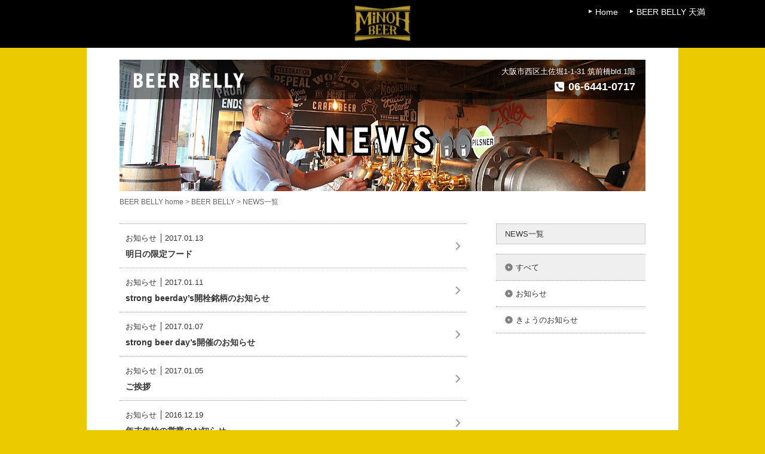

--- FILE ---
content_type: text/html; charset=UTF-8
request_url: https://beerbelly.jp/tosabori/news/page/2/
body_size: 17438
content:
<!DOCTYPE html>
<html lang="ja">
<head>
<meta charset="UTF-8">
<meta name="viewport" content="width=device-width">
<meta name="keywords" content="BEER BELLY,ビアベリー,ビアベリー土佐堀,ビアベリー天満,箕面ビール直営店,箕面ビール">
<meta name="description" content="箕面ビール直営店で出来たて新鮮なビールをお楽しみください。">
<link rel="profile" href="http://gmpg.org/xfn/11">
<title>NEWS | BEER BELLY 土佐堀</title>
<link rel="stylesheet" href="/css/reset.css" media="screen">
<link rel="stylesheet" href="/css/style.css" media="screen">
<link rel="stylesheet" href="/css/pc.css" type="text/css" media="screen and (min-width: 600px)">
<!--[if lt IE 9]>
<script src="/js/IE9.js"></script>
<script src="/js/html5shiv.min.js"></script>
<script src="/js/respond.min.js"></script>
<![endif]-->
<script src="/js/jquery.min.js"></script>
<script src="/js/jquery.easing.js"></script>
<script src="/js/nav.js"></script>
<script src="/js/footerFixed.js"></script>
<link rel="shortcut icon" type="image/x-icon" href="https://beerbelly.jp/favicon.ico">
<meta name='robots' content='max-image-preview:large' />
<link rel="alternate" type="application/rss+xml" title="beerbelly &raquo; NEWS フィード" href="https://beerbelly.jp/tosabori/news/feed/" />
<link rel='stylesheet' id='wp-block-library-css' href='https://beerbelly.jp/wp-includes/css/dist/block-library/style.min.css?ver=6.5.7' type='text/css' media='all' />
<style id='classic-theme-styles-inline-css' type='text/css'>
/*! This file is auto-generated */
.wp-block-button__link{color:#fff;background-color:#32373c;border-radius:9999px;box-shadow:none;text-decoration:none;padding:calc(.667em + 2px) calc(1.333em + 2px);font-size:1.125em}.wp-block-file__button{background:#32373c;color:#fff;text-decoration:none}
</style>
<style id='global-styles-inline-css' type='text/css'>
body{--wp--preset--color--black: #000000;--wp--preset--color--cyan-bluish-gray: #abb8c3;--wp--preset--color--white: #ffffff;--wp--preset--color--pale-pink: #f78da7;--wp--preset--color--vivid-red: #cf2e2e;--wp--preset--color--luminous-vivid-orange: #ff6900;--wp--preset--color--luminous-vivid-amber: #fcb900;--wp--preset--color--light-green-cyan: #7bdcb5;--wp--preset--color--vivid-green-cyan: #00d084;--wp--preset--color--pale-cyan-blue: #8ed1fc;--wp--preset--color--vivid-cyan-blue: #0693e3;--wp--preset--color--vivid-purple: #9b51e0;--wp--preset--gradient--vivid-cyan-blue-to-vivid-purple: linear-gradient(135deg,rgba(6,147,227,1) 0%,rgb(155,81,224) 100%);--wp--preset--gradient--light-green-cyan-to-vivid-green-cyan: linear-gradient(135deg,rgb(122,220,180) 0%,rgb(0,208,130) 100%);--wp--preset--gradient--luminous-vivid-amber-to-luminous-vivid-orange: linear-gradient(135deg,rgba(252,185,0,1) 0%,rgba(255,105,0,1) 100%);--wp--preset--gradient--luminous-vivid-orange-to-vivid-red: linear-gradient(135deg,rgba(255,105,0,1) 0%,rgb(207,46,46) 100%);--wp--preset--gradient--very-light-gray-to-cyan-bluish-gray: linear-gradient(135deg,rgb(238,238,238) 0%,rgb(169,184,195) 100%);--wp--preset--gradient--cool-to-warm-spectrum: linear-gradient(135deg,rgb(74,234,220) 0%,rgb(151,120,209) 20%,rgb(207,42,186) 40%,rgb(238,44,130) 60%,rgb(251,105,98) 80%,rgb(254,248,76) 100%);--wp--preset--gradient--blush-light-purple: linear-gradient(135deg,rgb(255,206,236) 0%,rgb(152,150,240) 100%);--wp--preset--gradient--blush-bordeaux: linear-gradient(135deg,rgb(254,205,165) 0%,rgb(254,45,45) 50%,rgb(107,0,62) 100%);--wp--preset--gradient--luminous-dusk: linear-gradient(135deg,rgb(255,203,112) 0%,rgb(199,81,192) 50%,rgb(65,88,208) 100%);--wp--preset--gradient--pale-ocean: linear-gradient(135deg,rgb(255,245,203) 0%,rgb(182,227,212) 50%,rgb(51,167,181) 100%);--wp--preset--gradient--electric-grass: linear-gradient(135deg,rgb(202,248,128) 0%,rgb(113,206,126) 100%);--wp--preset--gradient--midnight: linear-gradient(135deg,rgb(2,3,129) 0%,rgb(40,116,252) 100%);--wp--preset--font-size--small: 13px;--wp--preset--font-size--medium: 20px;--wp--preset--font-size--large: 36px;--wp--preset--font-size--x-large: 42px;--wp--preset--spacing--20: 0.44rem;--wp--preset--spacing--30: 0.67rem;--wp--preset--spacing--40: 1rem;--wp--preset--spacing--50: 1.5rem;--wp--preset--spacing--60: 2.25rem;--wp--preset--spacing--70: 3.38rem;--wp--preset--spacing--80: 5.06rem;--wp--preset--shadow--natural: 6px 6px 9px rgba(0, 0, 0, 0.2);--wp--preset--shadow--deep: 12px 12px 50px rgba(0, 0, 0, 0.4);--wp--preset--shadow--sharp: 6px 6px 0px rgba(0, 0, 0, 0.2);--wp--preset--shadow--outlined: 6px 6px 0px -3px rgba(255, 255, 255, 1), 6px 6px rgba(0, 0, 0, 1);--wp--preset--shadow--crisp: 6px 6px 0px rgba(0, 0, 0, 1);}:where(.is-layout-flex){gap: 0.5em;}:where(.is-layout-grid){gap: 0.5em;}body .is-layout-flex{display: flex;}body .is-layout-flex{flex-wrap: wrap;align-items: center;}body .is-layout-flex > *{margin: 0;}body .is-layout-grid{display: grid;}body .is-layout-grid > *{margin: 0;}:where(.wp-block-columns.is-layout-flex){gap: 2em;}:where(.wp-block-columns.is-layout-grid){gap: 2em;}:where(.wp-block-post-template.is-layout-flex){gap: 1.25em;}:where(.wp-block-post-template.is-layout-grid){gap: 1.25em;}.has-black-color{color: var(--wp--preset--color--black) !important;}.has-cyan-bluish-gray-color{color: var(--wp--preset--color--cyan-bluish-gray) !important;}.has-white-color{color: var(--wp--preset--color--white) !important;}.has-pale-pink-color{color: var(--wp--preset--color--pale-pink) !important;}.has-vivid-red-color{color: var(--wp--preset--color--vivid-red) !important;}.has-luminous-vivid-orange-color{color: var(--wp--preset--color--luminous-vivid-orange) !important;}.has-luminous-vivid-amber-color{color: var(--wp--preset--color--luminous-vivid-amber) !important;}.has-light-green-cyan-color{color: var(--wp--preset--color--light-green-cyan) !important;}.has-vivid-green-cyan-color{color: var(--wp--preset--color--vivid-green-cyan) !important;}.has-pale-cyan-blue-color{color: var(--wp--preset--color--pale-cyan-blue) !important;}.has-vivid-cyan-blue-color{color: var(--wp--preset--color--vivid-cyan-blue) !important;}.has-vivid-purple-color{color: var(--wp--preset--color--vivid-purple) !important;}.has-black-background-color{background-color: var(--wp--preset--color--black) !important;}.has-cyan-bluish-gray-background-color{background-color: var(--wp--preset--color--cyan-bluish-gray) !important;}.has-white-background-color{background-color: var(--wp--preset--color--white) !important;}.has-pale-pink-background-color{background-color: var(--wp--preset--color--pale-pink) !important;}.has-vivid-red-background-color{background-color: var(--wp--preset--color--vivid-red) !important;}.has-luminous-vivid-orange-background-color{background-color: var(--wp--preset--color--luminous-vivid-orange) !important;}.has-luminous-vivid-amber-background-color{background-color: var(--wp--preset--color--luminous-vivid-amber) !important;}.has-light-green-cyan-background-color{background-color: var(--wp--preset--color--light-green-cyan) !important;}.has-vivid-green-cyan-background-color{background-color: var(--wp--preset--color--vivid-green-cyan) !important;}.has-pale-cyan-blue-background-color{background-color: var(--wp--preset--color--pale-cyan-blue) !important;}.has-vivid-cyan-blue-background-color{background-color: var(--wp--preset--color--vivid-cyan-blue) !important;}.has-vivid-purple-background-color{background-color: var(--wp--preset--color--vivid-purple) !important;}.has-black-border-color{border-color: var(--wp--preset--color--black) !important;}.has-cyan-bluish-gray-border-color{border-color: var(--wp--preset--color--cyan-bluish-gray) !important;}.has-white-border-color{border-color: var(--wp--preset--color--white) !important;}.has-pale-pink-border-color{border-color: var(--wp--preset--color--pale-pink) !important;}.has-vivid-red-border-color{border-color: var(--wp--preset--color--vivid-red) !important;}.has-luminous-vivid-orange-border-color{border-color: var(--wp--preset--color--luminous-vivid-orange) !important;}.has-luminous-vivid-amber-border-color{border-color: var(--wp--preset--color--luminous-vivid-amber) !important;}.has-light-green-cyan-border-color{border-color: var(--wp--preset--color--light-green-cyan) !important;}.has-vivid-green-cyan-border-color{border-color: var(--wp--preset--color--vivid-green-cyan) !important;}.has-pale-cyan-blue-border-color{border-color: var(--wp--preset--color--pale-cyan-blue) !important;}.has-vivid-cyan-blue-border-color{border-color: var(--wp--preset--color--vivid-cyan-blue) !important;}.has-vivid-purple-border-color{border-color: var(--wp--preset--color--vivid-purple) !important;}.has-vivid-cyan-blue-to-vivid-purple-gradient-background{background: var(--wp--preset--gradient--vivid-cyan-blue-to-vivid-purple) !important;}.has-light-green-cyan-to-vivid-green-cyan-gradient-background{background: var(--wp--preset--gradient--light-green-cyan-to-vivid-green-cyan) !important;}.has-luminous-vivid-amber-to-luminous-vivid-orange-gradient-background{background: var(--wp--preset--gradient--luminous-vivid-amber-to-luminous-vivid-orange) !important;}.has-luminous-vivid-orange-to-vivid-red-gradient-background{background: var(--wp--preset--gradient--luminous-vivid-orange-to-vivid-red) !important;}.has-very-light-gray-to-cyan-bluish-gray-gradient-background{background: var(--wp--preset--gradient--very-light-gray-to-cyan-bluish-gray) !important;}.has-cool-to-warm-spectrum-gradient-background{background: var(--wp--preset--gradient--cool-to-warm-spectrum) !important;}.has-blush-light-purple-gradient-background{background: var(--wp--preset--gradient--blush-light-purple) !important;}.has-blush-bordeaux-gradient-background{background: var(--wp--preset--gradient--blush-bordeaux) !important;}.has-luminous-dusk-gradient-background{background: var(--wp--preset--gradient--luminous-dusk) !important;}.has-pale-ocean-gradient-background{background: var(--wp--preset--gradient--pale-ocean) !important;}.has-electric-grass-gradient-background{background: var(--wp--preset--gradient--electric-grass) !important;}.has-midnight-gradient-background{background: var(--wp--preset--gradient--midnight) !important;}.has-small-font-size{font-size: var(--wp--preset--font-size--small) !important;}.has-medium-font-size{font-size: var(--wp--preset--font-size--medium) !important;}.has-large-font-size{font-size: var(--wp--preset--font-size--large) !important;}.has-x-large-font-size{font-size: var(--wp--preset--font-size--x-large) !important;}
.wp-block-navigation a:where(:not(.wp-element-button)){color: inherit;}
:where(.wp-block-post-template.is-layout-flex){gap: 1.25em;}:where(.wp-block-post-template.is-layout-grid){gap: 1.25em;}
:where(.wp-block-columns.is-layout-flex){gap: 2em;}:where(.wp-block-columns.is-layout-grid){gap: 2em;}
.wp-block-pullquote{font-size: 1.5em;line-height: 1.6;}
</style>
<link rel="https://api.w.org/" href="https://beerbelly.jp/wp-json/" /></head>

<body id="top">
<header id="header">
	<h1><a href="/">MINOH BEER - 箕面ビール</a></h1>
	<div id="panel-btn"><span id="panel-btn-icon"></span></div>
	<nav>
		<ul id="mainnav">
			<li class="navtop" id="navhome"><a href="/"><span class="nopc-i">BEER BELLY </span>Home</a></li>
			<li class="navtop"><a href="/tenma/">BEER BELLY 天満<span class="nopc-i"> Top</span></a></li>
			<li class="nopc-b"><a href="/tenma/news/">BEER BELLY 天満 NEWS</a></li>
			<li class="nopc-b"><a href="/tenma/#menu">BEER BELLY 天満 MENU</a></li>
			<li class="nopc-b"><a href="/tenma/#info">BEER BELLY 天満 Shop information</a></li>
		</ul>
	</nav>
</header>

<article class="shopcontents2" id="bottompaint">
	<div id="maintitle-frame">
		<h1 id="maintitle"><img src="/img/tosabori/title_news.jpg" width="880" height="220" alt="BEER BELLY NEWS" /></h1>
		<p class="nosp">大阪市西区土佐堀1-1-31 筑前橋bld.1階<br /><span>06-6441-0717</span></p>
	</div>
	<div id="bread" class="nosp"><a href="/">BEER BELLY home</a> &gt; <a href="/tosabori/">BEER BELLY</a> &gt; NEWS一覧</div>

<section class="newssection">
<div class="news-frame">
	<div class="news-left">
		<ul class="newslist-ul">
<li>
<a href="https://beerbelly.jp/tosabori/news/%e6%98%8e%e6%97%a5%e3%81%ae%e9%99%90%e5%ae%9a%e3%83%95%e3%83%bc%e3%83%89/">
	<div class="newslist-tax">お知らせ</div>
	<div class="newslist-date">2017.01.13</div>
	<div class="newslist-title">明日の限定フード</div>
</a>
</li>
<li>
<a href="https://beerbelly.jp/tosabori/news/strong-beerdays%e9%96%8b%e6%a0%93%e9%8a%98%e6%9f%84%e3%81%ae%e3%81%8a%e7%9f%a5%e3%82%89%e3%81%9b/">
	<div class="newslist-tax">お知らせ</div>
	<div class="newslist-date">2017.01.11</div>
	<div class="newslist-title">strong beerday’s開栓銘柄のお知らせ</div>
</a>
</li>
<li>
<a href="https://beerbelly.jp/tosabori/news/strong-beer-days%e9%96%8b%e5%82%ac%e3%81%ae%e3%81%8a%e7%9f%a5%e3%82%89%e3%81%9b/">
	<div class="newslist-tax">お知らせ</div>
	<div class="newslist-date">2017.01.07</div>
	<div class="newslist-title">strong beer day&#8217;s開催のお知らせ</div>
</a>
</li>
<li>
<a href="https://beerbelly.jp/tosabori/news/%e3%81%94%e6%8c%a8%e6%8b%b6/">
	<div class="newslist-tax">お知らせ</div>
	<div class="newslist-date">2017.01.05</div>
	<div class="newslist-title">ご挨拶</div>
</a>
</li>
<li>
<a href="https://beerbelly.jp/tosabori/news/%e5%b9%b4%e6%9c%ab%e5%b9%b4%e5%a7%8b%e3%81%ae%e5%96%b6%e6%a5%ad%e3%81%ae%e3%81%8a%e7%9f%a5%e3%82%89%e3%81%9b/">
	<div class="newslist-tax">お知らせ</div>
	<div class="newslist-date">2016.12.19</div>
	<div class="newslist-title">年末年始の営業のお知らせ</div>
</a>
</li>
<li>
<a href="https://beerbelly.jp/tosabori/news/masaji-beer%e4%b8%80%e6%96%89%e9%96%8b%e6%a0%93%e3%81%ae%e3%81%8a%e7%9f%a5%e3%82%89%e3%81%9b/">
	<div class="newslist-tax">お知らせ</div>
	<div class="newslist-date">2016.12.13</div>
	<div class="newslist-title">masaji beer一斉開栓のお知らせ</div>
</a>
</li>
<li>
<a href="https://beerbelly.jp/tosabori/news/%e5%91%a8%e5%b9%b4%e9%99%90%e5%ae%9a%e3%80%81%e5%b0%91%e3%81%97%e3%81%a0%e3%81%91%e6%ae%8b%e3%81%a3%e3%81%a6%e3%81%be%e3%81%99%e2%80%bc%ef%b8%8e/">
	<div class="newslist-tax">お知らせ</div>
	<div class="newslist-date">2016.11.08</div>
	<div class="newslist-title">周年限定、少しだけ残ってます‼︎</div>
</a>
</li>
<li>
<a href="https://beerbelly.jp/tosabori/news/%e3%81%84%e3%82%88%e3%81%84%e3%82%88%e6%98%8e%e6%97%a5%e3%81%af12%e5%91%a8%e5%b9%b4%e7%a5%ad%e2%80%bc%ef%b8%8e/">
	<div class="newslist-tax">お知らせ</div>
	<div class="newslist-date">2016.11.05</div>
	<div class="newslist-title">いよいよ明日は12周年祭‼︎</div>
</a>
</li>
<li>
<a href="https://beerbelly.jp/tosabori/news/beerbelly12%e5%91%a8%e5%b9%b4%e7%a5%ad%e9%96%8b%e5%82%ac%e3%81%ae%e3%81%8a%e7%9f%a5%e3%82%89%e3%81%9b%e2%80%bc%ef%b8%8e/">
	<div class="newslist-tax">お知らせ</div>
	<div class="newslist-date">2016.10.21</div>
	<div class="newslist-title">BEERBELLY12周年祭開催のお知らせ‼︎</div>
</a>
</li>
<li>
<a href="https://beerbelly.jp/tosabori/news/%e5%a4%a7%e5%b1%b1%e7%a5%ad%e3%82%8a%e9%96%8b%e5%82%ac%e2%80%bc%ef%b8%8e/">
	<div class="newslist-tax">お知らせ</div>
	<div class="newslist-date">2016.09.22</div>
	<div class="newslist-title">大山祭り開催‼︎</div>
</a>
</li>
		</ul>
<div class='wp-pagenavi' role='navigation'>
<a class="previouspostslink" rel="prev" aria-label="前のページ" href="https://beerbelly.jp/tosabori/news/"><</a><a class="page smaller" title="ページ 1" href="https://beerbelly.jp/tosabori/news/">1</a><span aria-current='page' class='current'>2</span><a class="page larger" title="ページ 3" href="https://beerbelly.jp/tosabori/news/page/3/">3</a><a class="page larger" title="ページ 4" href="https://beerbelly.jp/tosabori/news/page/4/">4</a><a class="nextpostslink" rel="next" aria-label="次のページ" href="https://beerbelly.jp/tosabori/news/page/3/">></a>
</div>	</div>
	<div class="news-right">
		<div class="newslist-link">NEWS一覧</div>
		<ul class="termlist">
			<li class="current-cat"><a href="/tosabori/news/">すべて</a></li>
	<li class="cat-item cat-item-7"><a href="https://beerbelly.jp/tosabori/newscat/information/">お知らせ</a>
</li>
	<li class="cat-item cat-item-14"><a href="https://beerbelly.jp/tosabori/newscat/today/">きょうのお知らせ</a>
</li>
		</ul>
	</div>
</div>

<div class="totop totop83">
	<a href="/tosabori/">BEER BELLY Top</a>
</div>

</section>

<ul class="top-sns sns-nob" id="top-tosabori-sns">
	<li><a href="https://www.facebook.com/pages/BEER-BELLY/143151749060162?fref=ts" target="_blank"><img src="/img/btn_fb_tosabori.png" class="opa" /></a></li>
</ul>

</article>

<footer id="footer">
	<div id="footer-btn">
		<ul>
			<li><a id="banner-camp" href="https://beerbellycamp.com" target="_blank" class="opa"><img src="/img/banner_camp.png" alt="BEER BELLY CAMP" /></a></li>
			<li><a id="banner-tenma" href="/tenma/" class="opa"><img src="/img/banner_tenma.png" alt="BEER BELLY 天満" /></a></li>
			<li><a id="banner-beer" href="http://www.minoh-beer.jp/" class="opa" target="_blank"><img src="/img/banner_beer.png" alt="箕面ビール" /></a></li>
		</ul>
		<a href="#top" id="pagetop" class="opa"></a>
	</div>
	<span class="copyright">Copyright&copy; <span>BEER BELLY All Rights Reserved.</span></span>
</footer>

</body>
</html>


--- FILE ---
content_type: text/css
request_url: https://beerbelly.jp/css/style.css
body_size: 35285
content:
html {
	font-size: 62.5%;
}

body {
	font-size: 10px;
	font-size: 1.0rem;
}

body {
	font-family: Quicksand, ���S�V�b�N��, 'Yu Gothic', YuGothic, '�q���M�m�p�S�V�b�N Pro', 'Hiragino Kaku Gothic Pro', ���C���I, Meiryo, Osaka, '�l�r �o�S�V�b�N', 'MS PGothic', sans-serif;
	background: #ebca00;
	color: #333;
}

header {
	background: #000;
	width: 100%;
	height: 71px;
	padding-top: 9px;
	position: relative;
}

header h1 a {
	display: block;
	width: 94px;
	height: 60px;
	background: url(/img/logo.gif) 0 0 no-repeat;
	text-indent: 100%;
	white-space: nowrap;
	overflow: hidden;
	margin: 0 auto;
	background-size: 94px 60px;
}

#mainnav a {
	font-size: 1.4rem;
}

#mainnav a::before {
	display: inline-block;
	content: "";
	width: 0;
	height: 0;
	border-bottom: 6px solid #fff;
	border-right: 3px solid transparent;
	border-top: 6px solid transparent;
	border-left: 3px solid transparent;
	-webkit-transform: rotate(90deg);
      	  transform: rotate(90deg);
	margin-left: 20px;
	margin-right: 2px;
}


#mainimage {
	width: 1080px;
	height: 620px;
	background: url(/img/main.jpg) center 0 no-repeat;
	text-indent: 100%;
	white-space: nowrap;
	overflow: hidden;
	margin: 0 auto;
}
.top-bunner {
	margin: 30px auto;
}
.top-bunner a img {
	width: 100%;
}
.top-shop {
	width: 496px;
	display: inline-block;
	overflow: hidden;
	vertical-align: top;
}

.top-shop h1 {
	background: #fff;
}

.top-shop h1 img {
	vertical-align: top;
	width: 100%;
}

.top-important {
	position: relative;
	background-color: #000;
	padding: 6px 23px 12px;
	font-size: 1.4rem;
	margin-bottom: 24px;
}

.top-important li {
	overflow: hidden;
	border-bottom: dotted 1px #fff;
	padding: 8px 0 6px;
	width: 100%;
	white-space: nowrap;
	text-overflow: ellipsis;
	-webkit-text-overflow: ellipsis; /* Safari */
	-o-text-overflow: ellipsis; /* Opera */
	color: #fff;
}

.top-important li a {
	color: #fff;
	text-decoration: none;
}

.top-important a::before {
	display: inline-block;
	content: "";
	width: 0;
	height: 0;
	border-bottom: 6px solid #fff;
	border-right: 3px solid transparent;
	border-top: 6px solid transparent;
	border-left: 3px solid transparent;
	-webkit-transform: rotate(90deg);
      	  transform: rotate(90deg);
	margin-left: 6px;
	margin-right: 2px;
}

#diary-btn {
	width: 496px;
	background: #fff;
	border-radius: 8px;
	margin-bottom: 20px;
}

#diary-btn img {
	width: 100%;
	vertical-align: top;
}

.map-btn {
	margin-top: 4px;
}

.map-btn img {
	vertical-align: top;
	width: 64px;
	height: 16px;
}


.top-news {
	margin-bottom: 30px;
}

.top-news h1 {
	font-size: 1.3rem;
	border-bottom: dotted 1px #333;
	padding-bottom: 6px;
	vertical-align: middle;
}

.top-news h1 span {
	font-size: 1.3rem;
	display: inline-block;
	border-left: solid 1px #333;
	font-weight: normal;
	padding-left: 0.5em;
	margin-left: 0.5em;
}

.top-news h2 {
	margin: 16px 5px 10px 14px;
}

.top-news h2 a {
	font-size: 1.8rem;
	color: #333;
	text-decoration: none;
	line-height: 1.3;
}

.top-news h2 a:hover {
	text-decoration: underline;
	color: #666;
}

.top-news h2 a::before {
	display: inline-block;
	content: "";
	width: 0;
	height: 0;
	border-color: transparent transparent transparent #333;
	border-style: solid;
	border-width: 3px 0 3px 6px;
	vertical-align: middle;
	margin-left: -10px;
	padding-right: 4px;
}

.top-news p {
	font-size: 1.4rem;
	line-height: 1.6;
	margin: 0 5px;
	text-align: justify;
}

.top-news p a {
	color: #333;
	text-decoration: none;
	font-size: 1.3rem;
}

.top-news p a:hover {
	text-decoration: underline;
	color: #666;
}

.top-newslist {
	margin-top: 56px;
}

.top-newslist h1 {
	font-size: 1.5rem;
	border-bottom: dotted 1px #333;
	padding-bottom: 6px;
	vertical-align: middle;
	overflow: hidden;
}

.top-newslist h1 span {
	font-size: 1.3rem;
	display: inline-block;
	font-weight: normal;
	padding-left: 0.5em;
	margin-left: 0.5em;
	float: right;
}

.top-newslist h1 span a {
	color: #333;
	text-decoration: none;
}

.top-newslist h1 span a:hover {
	color: #666;
	text-decoration: underline;
}

.top-newslist h1 span a::before {
	display: inline-block;
	content: "";
	width: 0;
	height: 0;
	border-color: transparent transparent transparent #333;
	border-style: solid;
	border-width: 3px 0 3px 6px;
	margin-left: -10px;
	padding-right: 4px;
}


.top-beer {
	margin-top: 34px;
}

.top-beer h1 {
	font-size: 1.5rem;
	border-bottom: dotted 1px #333;
	padding-bottom: 6px;
	vertical-align: middle;
	font-weight: bold;
}

.top-beer h1 span {
	font-size: 1.3rem;
	display: inline-block;
	border-left: solid 1px #333;
	font-weight: normal;
	padding-left: 0.5em;
	margin-left: 0.5em;
}

.beer-tr-sp {
	display: inline;
}

.beer-tr-pc {
	overflow: hidden;
	padding-top: 15px;
}

.beer-top-cell {
	width: 214px;
	float: left;
	font-size: 1.3rem;
	line-height: 1.4;
	padding-left: 8px;
	font-weight: bold;
}

.beer-row1 > .beer-top-cell:first-child {
	padding-left: 0px;
}


.beer-top-cell img {
	width: 100%;
}

.beer-top-cell a {
	color: #333;
	text-decoration: none;
}

.beer-top-cell a:hover {
	color: #666;
	text-decoration: underline;
}

.beer-top-cell div {
	margin-left: 14px;
}

.beer-top-cell div a {
	display: inline-block;
}

.beer-top-cell div a::before {
	display: inline-block;
	content: "";
	width: 0;
	height: 0;
	border-color: transparent transparent transparent #333;
	border-style: solid;
	border-width: 3px 0 3px 6px;
	margin-left: -10px;
	padding-right: 4px;
}

.holiday-frame {
	border: solid 1px #ff0000;
	text-align: center;
	color: #ff0000;
	padding: 1.5em 0;
	margin-bottom: 34px;
	font-size: 1.5rem;
}


.top-intro {
	font-size: 1.4rem;
	line-height: 1.6;
	padding: 0 6px 15px;
}

.top-shopdata {
	padding: 15px 6px 0;
	border-top: solid 1px #333;
}

.top-shopdata p {
	font-size: 1.4rem;
	line-height: 1.6;
	margin-top: 10px;
}

.top-shopdata b {
	font-size: 1.8rem;
}

.top-reserve {
	border-top: dotted 1px #333;
	border-bottom: dotted 1px #333;
	padding: 10px 0 8px;
	margin-top: 8px;
	font-size: 1.4rem;
}

.top-reserve span.toptel {
	display: inline-block;
	background: url(/img/tel.png) no-repeat 0 center;
	background-size: 18px 18px;
	font-size: 2.3rem;
	padding-left: 23px;
	line-height: 2.3rem;
	margin-top: 6px;
	padding-top: 2px;
}

.top-reserve span.toptel a {
	color: #000;
	text-decoration: none;
}

.top-map {
	margin-top: 20px;
}

.top-sns {
	overflow: hidden;
	border-top: solid 1px #333;
	margin-top: 40px;
	padding-top: 40px;
}

.top-sns li {
	float: left;
}

.top-sns img {
	vertical-align: top;
	width: auto;
	height: 56px;
}


footer {
	text-align: center;
	background: #f0eeeb;
}

#footer-btn li a img {
	vertical-align: top;
}


.copyright {
	display: block;
	font-size: 1.2rem;
	padding: 30px 0 35px;
	font-family: Arial;
}



/* �R���e���c */

#shopheader {
	width: 100%;
	min-width: 1080px;
	margin: 0 auto;
	height: 50% !important;
	position: relative;
}

#shopimage {
	background: #fff;
}

#shopimage > div {
	width: 100%;
	height: auto;
	margin: 0;
	padding: 0;
	padding-top: 50%;
	background-size: 100% 100%;
	margin-top: -50%;
	visibility: hidden;
}

#shopimage > div:first-child {
	margin-top: 0;
	visibility: visible;
}

#tos1 {
	background: url(/img/tosabori/tosabori_img_pc-1.jpg) no-repeat;
}
#tos2 {
	background: url(/img/tosabori/tosabori_img_pc-2.jpg) no-repeat;
}
#tos3 {
	background: url(/img/tosabori/tosabori_img_pc-3.jpg) no-repeat;
}
#tos4 {
	background: url(/img/tosabori/tosabori_img_pc-4.jpg) no-repeat;
}
#tos5 {
	background: url(/img/tosabori/tosabori_img_pc-5.jpg) no-repeat;
}

#ten1 {
	background: url(/img/tenma/tenma_img_pc-1.jpg) no-repeat;
}
#ten2 {
	background: url(/img/tenma/tenma_img_pc-2.jpg) no-repeat;
}
#ten3 {
	background: url(/img/tenma/tenma_img_pc-3.jpg) no-repeat;
}
#ten4 {
	background: url(/img/tenma/tenma_img_pc-4.jpg) no-repeat;
}
#ten5 {
	background: url(/img/tenma/tenma_img_pc-5.jpg) no-repeat;
}

#shopheader-info {
	width: 100%;
	min-width: 1080px;
	height: 80px;
	position: absolute;
	top: 0;
	background: rgba(0,0,0,0.5);
}

#shopheader-infoframe {
	width: 990px;
	margin: 0 auto;
	position: relative;
}

#shopheader-infoframe h1 img {
	vertical-align: top;
	margin-top: 26px;
	margin-left: 2px;
	width: 201px;
	height: auto;
}

#shopheader-infoframe h1 img.tenma {
	vertical-align: top;
	margin-top: 26px;
	margin-left: 2px;
	width: 304px;
	height: auto;
}

#shopheader-infoframe p {
	color: #fff;
	position: absolute;
	top: 20px;
	right: 0;
	font-size: 1.4rem;
	text-align: right;
}

#shopheader-infoframe p span {
	font-size: 2.0rem;
	font-weight: bold;
	display: inline-block;
	margin-top: 13px;
	background: url(/img/tel_pc.png) no-repeat 0 center;
	padding-left: 23px;
	line-height: 2.0rem;
}

#shopheader-bottom {
	width: 100%;
	min-width: 1080px;
	height: 104px;
	position: absolute;
	bottom: 0;
	background: rgba(0,0,0,0.5);
}

#shopheader-bottomframe {
	width: 990px;
	margin: 0 auto;
	position: relative;
	height: 104px;
}

#shop-pagemenu {
	overflow: hidden;
	position: absolute;
	top: 40px;
	left: 0;
}

#shop-pagemenu li {
	float: left;
	border: solid 1px #fff;
}

#shop-pagemenu li:first-child {
	margin-right: -1px;
}

#shop-pagemenu img {
	vertical-align: top;
}

#shop-important {
	position: absolute;
	right: 0;
	top: 33px;
	font-size: 1.4rem;
	width: 482px;
}

#shop-important li {
	overflow: hidden;
	border-bottom: dotted 1px #fff;
	padding: 8px 0 6px;
	width: 100%;
	white-space: nowrap;
	text-overflow: ellipsis;
	-webkit-text-overflow: ellipsis; /* Safari */
	-o-text-overflow: ellipsis; /* Opera */
	color: #fff;
}

#shop-important li a {
	color: #fff;
	text-decoration: none;
}

#shop-important a::before {
	display: inline-block;
	content: "";
	width: 0;
	height: 0;
	border-bottom: 6px solid #fff;
	border-right: 3px solid transparent;
	border-top: 6px solid transparent;
	border-left: 3px solid transparent;
	-webkit-transform: rotate(90deg);
      	  transform: rotate(90deg);
	margin-left: 6px;
	margin-right: 2px;
}

#chg-image {
	text-align: center;
	overflow: hidden;
	font-size: 0;
	padding-top: 9px;
}

#chg-image li {
	width: 12px;
	height: 12px;
	border-radius: 50%;
	background: #fff;
	display: inline-block;
	margin-left: 20px;
	cursor: pointer;
}

#chg-image li:first-child {
	margin-left: 0;
	background: #ebca00;
}


.shopcontents,
.shopcontents2 {
	width: 990px;
	box-sizing: border-box;
	margin: 0 auto;
	background: #fff;
	padding: 20px 55px 50px;
	margin-bottom: -80px;
}

#bread {
	font-size: 1.2rem;
	color: #666;
	margin-bottom: 30px;
}

#bread a {
	color: #666;
	text-decoration: none;
}

#bread a:hover {
	text-decoration: underline;
}

#shop-diary a {
	display: block;
	width: 880px;
	height: 196px;
	background: url(/img/tosabori/banner_diary_pc.png) center 0 no-repeat;
	text-indent: 100%;
	white-space: nowrap;
	overflow: hidden;
	margin: 0 auto;
}

#shop-news {
	display: table;
	margin-top: 15px;
	border-collapse: separate;
	border-spacing: 6px 0;
	margin-left: -6px;
}

#shop-news li {
	display: table-cell;
}

#shop-news li a {
	display: block;
	background: #f7f7f7;
	border: solid 1px #ccc;
	box-sizing: border-box;
	width: 216px;
	padding: 15px;
	text-decoration: none;
	color: #333;
}

#shop-news li a:hover {
	background: #fff;
}

#shop-news li .topnews-tax {
	font-size: 1.4rem;
	font-weight: bold;
	margin-bottom: 6px;
}

#shop-news li .topnews-date {
	font-size: 1.3rem;
}

#shop-news li h2 {
	margin-top: 26px;
	line-height: 1.3;
	font-size: 1.5rem;
	height: 2.5em;
	overflow: hidden;
}

#shop-news li p {
	font-size: 1.3rem;
	margin-top: 14px;
	line-height: 1.5;
	height: 4.5em;
	overflow: hidden;
}


.static-contents {
	margin-top: 70px;
}

.static-contents img {
	vertical-align: top;
}

.top-menu-frame {
	margin-top: 32px;
	overflow: hidden;
}

.top-menu-text {
	float: left;
	width: 470px;
	font-size: 1.3rem;
}

.top-menu-text ul {
	border-bottom: dotted 1px #999;
}

.top-menu-text li {
	overflow: hidden;
	padding: 11px 10px;
	color: #333;
}

.top-menu-text li:nth-child(odd) {
	background: #f0eeeb;
}

.top-menu-text li:first-child {
	text-align: right;
}

.top-menu-text li span {
	display: inline-block;
	float: right;
}

.top-menu-text li span:first-child {
	float: left;
}

.top-menu-text p {
	padding: 11px 0 0 10px;
}

.top-menu-image {
	width: 380px;
	float: right;
	overflow: hidden;
}

.top-menu-image img {
	float: left;
	margin-left: 8px;
	margin-bottom: 8px;
}


.top-info-frame {
	margin-top: 32px;
	overflow: hidden;
}

.top-info-left {
	float: left;
	width: 302px;
	font-size: 1.4rem;
	margin-left: 8px;
}

p.top-info-intro {
	text-align: justify;
	line-height: 1.8;
	border-bottom: solid 1px #333;
	padding-bottom: 24px;
}


.topshop-shopdata {
	padding-top: 15px;
}

.topshop-shopdata p {
	font-size: 1.3rem;
	line-height: 1.6;
	margin-top: 10px;
}

.topshop-shopdata b {
	font-size: 1.8rem;
}

.top-info-diary {
	margin-top: 35px;
}

.top-info-right {
	width: 536px;
	float: right;
}

.top-info-right img {
	margin-bottom: 16px;
}


#maintitle-frame {
	margin-bottom: 12px;
	width: 880px;
	height: 220px;
	position: relative;
}

#maintitle-frame img {
	vertical-align: top;
}

#maintitle-frame p {
	color: #fff;
	position: absolute;
	top: 13px;
	right: 17px;
	font-size: 1.3rem;
	text-align: right;
}

#maintitle-frame p span {
	font-size: 1.8rem;
	font-weight: bold;
	display: inline-block;
	margin-top: 10px;
	background: url(/img/tel_pc.png) no-repeat 0 center;
	padding-left: 23px;
	line-height: 1.8rem;
}


.todaybeer .todaybeer-title {
	font-size: 1.3rem;
	border-bottom: dotted 1px #333;
	padding-bottom: 6px;
	vertical-align: middle;
	font-weight: bold;
}

.todaybeer .todaybeer-title span {
	font-size: 1.3rem;
	display: inline-block;
	border-left: solid 1px #333;
	font-weight: normal;
	padding-left: 0.5em;
	margin-left: 0.5em;
}

.todaybeer h1 {
	font-size: 2.1rem;
	margin-top: 16px;
	line-height: 1.5;
}

.todaybeer-frame {
	margin-top: 16px;
	overflow: hidden;
}

.todaybeer-image {
	width: 480px;
	float: left;
}

.todaybeer-info {
	width: 360px;
	float: right;
}

.todaybeer-image img {
	width: 100%;
	height: 100%;
	vertical-align: top;
}

p.todaybeer-text {
	font-size: 1.4rem;
	line-height: 1.6;
	text-align: justify;
}

.todaybeer-info ul {
	border-top: dotted 1px #999;
	margin-top: 24px;
}

.todaybeer-info ul li {
	border-bottom: dotted 1px #999;
	font-size: 1.3rem;
	overflow: hidden;
	padding: 10px 8px;
}

.todaybeer-info ul li span {
	float: left;
}

.todaybeer-info ul li span:first-child {
	width: 7em;
}

p.todaybeer-price {
	font-size: 1.3rem;
	line-height: 1.6;
	margin-top: 22px;
	background: #f0eeeb;
	padding: 10px 14px;
}

.todaybeer-sns {
	margin-top: 40px;
	overflow: hidden;
}

.todaybeer-sns div {
	float: left;
	margin-right: 22px;
}


.newssection .tax-date {
	font-size: 1.3rem;
	border-bottom: dotted 1px #333;
	padding-bottom: 6px;
	vertical-align: middle;
	font-weight: bold;
}

.newssection .tax-date span {
	font-size: 1.3rem;
	display: inline-block;
	border-left: solid 1px #333;
	font-weight: normal;
	padding-left: 0.5em;
	margin-left: 0.5em;
}

.newssection h1 {
	font-size: 2.1rem;
	margin-top: 16px;
	line-height: 1.5;
}

.news-frame {
	margin-top: 16px;
	overflow: hidden;
}

.news-left {
	width: 580px;
	float: left;
	overflow: hidden;
	font-size: 1.4rem;
	line-height: 1.6;
}

.news-right {
	width: 250px;
	float: right;
	font-size: 1.3rem;
}

.news-left img {
	max-width: 100%;
	height: auto;
	vertical-align: top;
}

.news-left p {
	margin-bottom: 1em;
}

.news-left .aligncenter {
	display: block;
	margin: 0 auto;
}

.news-left .alignright {
	float: right;
}

.news-left .alignleft {
	float: left;
}

.news-left ul {
	margin-left: 3em;
	margin-bottom: 1em;
	list-style-type: disc;
}

.news-left ol {
	margin-left: 3em;
	margin-bottom: 1em;
	list-style-type: decimal;
}

.newslist-link {
	display: block;
	border: solid 1px #ccc;
	background: #efefef;
	color: #333;
	padding: 10px 14px;
	text-decoration: none;
}

ul.termlist {
	margin-top: 16px;
	border-top: dotted 1px #999;
}

ul.termlist li {
	border-bottom: dotted 1px #999;
}

ul.termlist li a {
	display: block;
	text-decoration: none;
	color: #333;
	background: url(/img/news_circle.png) no-repeat 15px center #fff;
	background-size: 13px 13px;
	padding: 15px 15px 15px 33px;
}

ul.termlist li a:hover,
ul.termlist li.current-cat a {
	background-color: #efefef;
}


.news-left .newslist-ul {
	border-top: dotted 1px #999;
	margin: 0;
	list-style-type: none;
}

.news-right .newslist-ul {
	border-top: dotted 1px #999;
	margin: 0;
	margin-top: 16px;
	list-style-type: none;
}

.newslist-ul li a {
	display: block;
	background-image: url(/img/newsarrow.png);
	background-color: #fff;
	background-repeat: no-repeat;
	background-position: 98.5% center;
	border: none;
	border-bottom: dotted 1px #999;
	box-sizing: border-box;
	width: 100%;
	padding: 12px 10px;
	color: #333;
	background-size: 9px 14px;
	text-decoration: none;
}

.newslist-ul li a:hover {
	background-color: #efefef;
}

.newslist-ul li .newslist-tax {
	font-size: 1.3rem;
	font-weight: normal;
	margin-bottom: 0;
	display: inline-block;
	line-height: 1.2;
}

.newslist-ul li .newslist-date {
	font-size: 1.3rem;
	display: inline-block;
	border-left: solid 1px #333;
	padding-left: 0.5em;
	margin-left: 0.2em;
	line-height: 1.2;
}

.newslist-ul li .diarylist-date {
	font-size: 1.3rem;
	display: inline-block;
	line-height: 1.2;
}

.newslist-ul li .newslist-title {
	margin-top: 5px;
	line-height: 1.6;
	font-size: 1.4rem;
	font-weight: bold;
	padding-right: 30px;
}

.wp-pagenavi {
	text-align: center;
	margin-top: 30px;
}

.wp-pagenavi a,
.wp-pagenavi span {
	display: inline-block;
	padding: 0 0.2em;
	margin: 0 0.5em;
	text-decoration: none;
	font-size: 1.4rem;
	color: #333;
}

.wp-pagenavi a:hover,
.wp-pagenavi span.current {
	color: #999;
	text-decoration: underline;
}


.diary-nplink {
	border-top: solid 1px #999;
	margin-top: 35px;
	padding-top: 24px;
	overflow: hidden;
}

.diary-nplink div {
	display: block;
	width: 33%;
	min-height: 1px;
}

.diary-leftcell {
	float: left;
}

.diary-centercell {
	float: left;
	text-align: center;
}

.diary-rightcell {
	float: right;
	text-align: right;
}

.diary-nplink a {
	display: inline-block;
	border: solid 1px #e5e5e5;
	text-decoration: none;
	color: #333;
	line-height: 1;
	border-radius: 20px;
	font-size: 1.2rem;
}

.diary-leftcell a {
	padding: 13px 27px 13px 33px;
	background: url(/img/newsarrow_r.png) no-repeat 15% center #efefef;
	background-size: 9px 14px;
}

.diary-rightcell a {
	padding: 13px 33px 13px 27px;
	background: url(/img/newsarrow.png) no-repeat 85% center #efefef;
	background-size: 9px 14px;
}

.diary-centercell a {
	background: #efefef;
	padding: 13px 27px;
}

.diary-nplink a:hover {
	background-color: #fff;
}




.totop {
	border-top: solid 1px #999;
	margin-top: 30px;
	padding-top: 20px;
	font-size: 1.3rem;
	padding-left: 14px;
}

.totop a {
	color: #333;
	text-decoration: none;
}

.totop a:hover {
	color: #666;
	text-decoration: underline;
}

.totop a::before {
	display: inline-block;
	content: "";
	width: 0;
	height: 0;
	border-color: transparent transparent transparent #333;
	border-style: solid;
	border-width: 3px 0 3px 6px;
	margin-left: -10px;
	padding-right: 4px;
}


.tenma-2f {
	font-size: 1.3rem;
	text-align: center;
	border: solid 1px #ccc;
	padding: 8px 0;
}



@media screen and (max-width: 599px) {

.nosp {
	display: none;
}

.nopc-b {
	display: block;
}

.nopc-i {
	display: inline;
}

header {
	height: 43px;
	padding-top: 5px;
}

header h1 a {
	width: 62px;
	height: 39px;
	background-size: 62px 39px;
	margin: 0 auto;
}


#panel-btn{
  display: inline-block;
  position: absolute;
  width: 38px;
  height: 28px;
  border-radius: 2px;
	border: solid 1px #fff;
	top: 10px;
	right: 10px;
}

#panel-btn-icon{
  display: block;
  position: absolute;
  top: 50%;
  left: 50%;
  width: 22px;
  height: 2px;
  margin: -1px 0 0 -11px;
  background: #fff;
  transition: .2s;
}

#panel-btn-icon:before, #panel-btn-icon:after{
  display: block;
  content: "";
  position: absolute;
  top: 50%;
  left: 0;
  width: 22px;
  height: 2px;
  background: #fff;
  transition: .3s;
}

#panel-btn-icon:before{
  margin-top: -7px;
}

#panel-btn-icon:after{
  margin-top: 5px;
}

#panel-btn .close{
  background: transparent;
}

#panel-btn .close:before, #panel-btn .close:after{
  margin-top: -1px;
}

#panel-btn .close:before{
  transform: rotate(-45deg);
  -webkit-transform: rotate(-45deg);
}

#panel-btn .close:after{
  transform: rotate(-135deg);
  -webkit-transform: rotate(-135deg);
}

#mainnav {
	position: absolute;
	top: 48px;
	left: 0;
	width: 100%;
	max-height: 0;
	overflow: hidden;
	background: #000;
	-webkit-transition: all 0.5s;
	-moz-transition: all 0.5s;
	-ms-transition: all 0.5s;
	-o-transition: all 0.5s;
	transition: all 0.5s;
	z-index: 3;
}

#mainnav.open {
	max-height: 44.8em;
	padding-bottom: 1.6em;
}

#mainnav a {
	color: #fff;
	display: block;
	width: 95%;
	margin: 0 auto;
	border-bottom: dotted 1px #fff;
	padding: 1.0em 0;
	text-decoration: none;
	font-size: 1.4rem;
}

#mainnav li:first-child a::before {
	border: none;
	margin-left: 18px;
}

#mainnav li#navhome a {
	background: url(/img/home.png) 0 center no-repeat;
	background-size: 16px 16px;
}


#mainnav li.navtop a {
	background: #414141;
}


#mainimage {
	width: 100%;
	height: auto;
	margin: 0;
	padding: 0;
	padding-top: 100%;
	min-height: auto;
	background: url(/img/main_sp.jpg) no-repeat;
	background-size: 100% 100%;
}


.top-shop {
	width: 100%;
	display: block;
	overflow: hidden;
	margin-top: 13.12%;
	padding-bottom: 12.5%;
}

.top-shop:first-child {
	padding-bottom: 0;
}

.top-important {
	padding: 6px 0 12px;
	font-size: 1.5rem;
	margin-bottom: 7.5%;
}

.top-important li {
	width: 93%;
	margin: 0 auto;
}


#diary-btn {
	width: 90%;
	background: transparent;
	border-radius: 0;
	margin: 0 auto 6.56%;
}

#diary-btn img {
	width: 100%;
	vertical-align: top;
}

.top-intro {
	font-size: 1.3rem;
	line-height: 1.5;
	width: 87.5%;
	margin: 0 auto;
	text-align: justify;
	padding: 0;
	margin-bottom: 6%;
}


.top-shopdata {
	padding: 4.5% 0 3.9%;
	margin: 0 auto;
	width: 90%;
}

.top-shopdata p {
	width: 97.3%;
	font-size: 1.2rem;
	line-height: 1.5;
	margin: 2% auto 0;
}

.top-shopdata b {
	display: block;
	width: 97.3%;
	margin: 0 auto;
	font-size: 1.6rem;
}

.map-btn {
	margin-top: 1.25%;
	margin-left: 1.35%;
}

.map-btn img {
	width: 21.9%;
	height: auto;
}

.top-reserve {
	padding: 3.12% 1.35%;
	margin-top: 2.81%;
	font-size: 1.2rem;
}

.top-reserve span.toptel {
	display: inline-block;
	background: url(/img/tel.png) no-repeat 0 center;
	background-size: 14px 14px;
	font-size: 1.8rem;
	padding-left: 18px;
	line-height: 1.8rem;
	padding-top: 0px;
}

.top-reserve span.toptel a {
	text-decoration: none;
}

.top-sns {
	border-top: solid 1px #333;
	margin: 0 auto 0;
	width: 90%;
	padding-top: 11%;
	padding-left: 0;
}

.sns-mt {
	margin-top: 11% !important;
}

.sns-nob {
	border-top: none !important;
}

.top-sns li:first-child {
	margin-left: 0;
}

.top-tosabori-sns img {
	vertical-align: top;
	width: 51.04%;
	height: auto;
}

.top-tenma-sns img {
	vertical-align: top;
	width: 60.93%;
	height: auto;
}


#footer-btn {
	padding: 24px 5% 0;
}


#footer-btn li {
	margin-top: 15px;
}

#footer-btn li:first-child {
	margin-top: 0px;
}

#footer-btn li a img {
	display: block;
	width: 100%;
}


#pagetop {
	width: 10%;
	height: 0;
	position: fixed;
	bottom: 20px;
	right: 2.65%;
	background: url(/img/top_arrow.png) no-repeat;
	background-size: 100% 100%;
	padding-top: 10%;
}


footer {
	border-top: solid 2px #333;
}

.copyright {
	padding: 20px 0;
	font-size: 1.1rem;
	line-height: 1.4;
}

.copyright span {
	display: block;
}



/* �R���e���c */

#shopheader {
	width: 100%;
	min-width: 100%;
	margin: 0 auto;
	height: 56.25% !important;
	position: relative;
}

#shopimage > div {
	width: 100%;
	height: auto;
	margin: 0;
	padding: 0;
	padding-top: 100%;
	background-size: 100% 100%;
	margin-top: -100%;
	visibility: hidden;
}

#shopimage > div:first-child {
	margin-top: 0;
	visibility: visible;
}

#tos1 {
	background: url(/img/tosabori/tosabori_img_sp-1.jpg) no-repeat;
}
#tos2 {
	background: url(/img/tosabori/tosabori_img_sp-2.jpg) no-repeat;
}
#tos3 {
	background: url(/img/tosabori/tosabori_img_sp-3.jpg) no-repeat;
}
#tos4 {
	background: url(/img/tosabori/tosabori_img_sp-4.jpg) no-repeat;
}
#tos5 {
	background: url(/img/tosabori/tosabori_img_sp-5.jpg) no-repeat;
}

#ten1 {
	background: url(/img/tenma/tenma_img_sp-1.jpg) no-repeat;
}
#ten2 {
	background: url(/img/tenma/tenma_img_sp-2.jpg) no-repeat;
}
#ten3 {
	background: url(/img/tenma/tenma_img_sp-3.jpg) no-repeat;
}
#ten4 {
	background: url(/img/tenma/tenma_img_sp-4.jpg) no-repeat;
}
#ten5 {
	background: url(/img/tenma/tenma_img_sp-5.jpg) no-repeat;
}

#shopheader-info {
	width: 100%;
	min-width: 100%;
	height: 12%;
	position: absolute;
	top: 0;
	background: rgba(0,0,0,0.5);
}

#shopheader-infoframe {
	width: auto;
	text-align: center;
}

#shopheader-infoframe h1 img {
	margin: 3.43% auto 0;
	width: 50%;
	height: 50%;
}

#shopheader-infoframe h1 img.tenma {
	margin: 3.43% auto 0;
	width: 66.4%;
	height: 66.4%;
}

#shopheader-bottom {
	width: 100%;
	min-width: 100%;
	height: auto;
	position: static;
	background: transparent;
}

#shopheader-bottomframe {
	width: auto;
	height: auto;
}

#shop-important {
	position: static;
	width: auto;
	padding: 6px 0 12px;
	font-size: 1.5rem;
	background: #000;
}

#shop-important li {
	width: 93%;
	margin: 0 auto;
}

#chg-image {
	padding: 8px 0;
	margin-top: -24px;
	background: rgba(0,0,0,0.5);
}

#chg-image li {
	width: 8px;
	height: 8px;
	margin-left: 18px;
}


.shopcontents {
	width: 100%;
	padding: 7% 5% 12.5%;
	margin-bottom: 0;
}

.shopcontents2 {
	width: 100%;
	padding: 0 0 12.5%;
	margin-bottom: 0;
}

.top-news {
	margin-bottom: 7.5%;
}

.top-news h1 {
	font-size: 1.2rem;
	padding-bottom: 6px;
}

.top-news h1 span {
	font-size: 1.2rem;
}

.top-news h2 {
	margin: 4.68% 0 4.37% 10px;
}

.top-news h2 a {
	font-size: 1.5rem;
	line-height: 1.2;
}

.top-news h2 a:hover {
	text-decoration: none;
	color: #333;
}

.top-news p {
	font-size: 1.3rem;
	line-height: 1.5;
	margin: 0;
}

.top-news p a {
	font-size: 1.2rem;
}

.top-news p a:hover {
	text-decoration: none;
	color: #333;
}

#shop-diary a {
	width: 100%;
	height: 0;
	padding-top: 54.6875%;
	background: url(/img/tosabori/banner_diary_sp.png) center 0 no-repeat;
	background-size: 100% 100%;
}


.top-beer {
	margin-top: 9.68%;
}

.top-beer h1 {
	font-size: 1.2rem;
}

.top-beer h1 span {
	font-size: 1.2rem;
}

.beer-tr-sp {
	display: block;
	overflow: hidden;
	padding-top: 5%;
}

.beer-tr-pc {
	display: inline;
}

.beer-top-cell {
	width: 47.22%;
	font-size: 1.2rem;
	line-height: 1.3;
	padding-left: 5.55%;
}

.beer-tr-sp > .beer-top-cell:first-child {
	padding-left:0;
}

.beer-top-cell img {
	width: 100%;
}

.beer-top-cell a {
	color: #000;
	text-decoration: none;
}

.beer-top-cell a:hover {
	color: #333;
	text-decoration: none;
}

.beer-top-cell div {
	margin-left: 14px;
}

.beer-top-cell div a {
	display: inline-block;
}

.beer-top-cell div a::before {
	display: inline-block;
	content: "";
	width: 0;
	height: 0;
	border-color: transparent transparent transparent #333;
	border-style: solid;
	border-width: 3px 0 3px 6px;
	margin-left: -10px;
	padding-right: 4px;
}

.top-newslist {
	margin-top: 0;
}

#topnews-tos {
	width: 100%;
	height: 0;
	padding-top: 20.62%;
	background: url(/img/tosabori/news_title.jpg) center 0 no-repeat;
	background-size: 100% 100%;
	text-indent: 100%;
	white-space: nowrap;
	overflow: hidden;
	border-bottom: none;
	padding-bottom: 0;
}

#topnews-ten {
	width: 100%;
	height: 0;
	padding-top: 20.62%;
	background: url(/img/tenma/news_title.jpg) center 0 no-repeat;
	background-size: 100% 100%;
	text-indent: 100%;
	white-space: nowrap;
	overflow: hidden;
	border-bottom: none;
	padding-bottom: 0;
}

#shop-news {
	display: block;
	width: 90%;
	margin: 1.875% auto 0;
}

#shop-news li {
	display: block;
}

#shop-news li a {
	display: block;
	background-image: url(/img/newsarrow.png);
	background-color: #fff;
	background-repeat: no-repeat;
	background-position: right center;
	border: none;
	border-bottom: dotted 1px #999;
	box-sizing: border-box;
	width: 100%;
	padding: 5.2% 1.56%;
	color: #333;
	background-size: 9px 14px;
}

#shop-news li a:hover {
	background: url(/img/newsarrow.png) no-repeat right center;
	background-size: 9px 14px;
}

#shop-news li .topnews-tax {
	font-size: 1.2rem;
	font-weight: normal;
	margin-bottom: 0;
	display: inline-block;
}

#shop-news li .topnews-date {
	font-size: 1.2rem;
	display: inline-block;
	border-left: solid 1px #333;
	padding-left: 0.5em;
	margin-left: 0.2em;
}

#shop-news li h2 {
	width: 86.8%;
	margin-top: 3.45%;
	line-height: 1.3;
	font-size: 1.3rem;
	height: auto;
	overflow: hidden;
}

.top-newslink {
	width: 90%;
	font-size: 1.3rem;
	margin: 6.25% auto 0;
	text-align: right;
}

.top-newslink a {
	color: #333;
	text-decoration: none;
}

.top-newslink a::before {
	display: inline-block;
	content: "";
	width: 0;
	height: 0;
	border-color: transparent transparent transparent #333;
	border-style: solid;
	border-width: 3px 0 3px 6px;
	margin-left: -10px;
	padding-right: 4px;
}

.static-contents {
	margin-top: 15%;
}

.static-contents h1 img {
	width: 100%;
	height: auto;
}


.top-menu-frame {
	margin-top: 4.68%;
}

.top-menu-text {
	float: none;
	width: 100%;
	font-size: 1.2rem;
}

.top-menu-text li {
	padding: 2.9% 2.5%;
}

.top-menu-text p {
	padding: 2.9% 0 0 2.5%;
}

.top-menu-image {
	width: 100%;
	float: none;
	margin-top: 10%;
}

.top-menu-image img {
	float: left;
	width: 32.4%;
	height: 32.4%;
	margin-left: 1.4%;
	margin-bottom: 1.4%;
}

.top-menu-image img:nth-child(1),
.top-menu-image img:nth-child(4) {
	margin-left: 0;
}

.top-info-frame {
	margin-top: 4.68%;
}

.top-info-left {
	float: none;
	width: 90%;
	font-size: 1.3rem;
	margin: 0 auto;
}

p.top-info-intro {
	padding: 0 1.5% 5%;
}

.topshop-shopdata {
	padding: 4.5% 0 3.9%;
	margin: 0 auto;
}

.topshop-shopdata p {
	padding: 0 1.5%;
	font-size: 1.2rem;
	line-height: 1.5;
	margin: 2% auto 0;
}

.topshop-shopdata b {
	display: block;
	padding: 0 1.5%;
	font-size: 1.6rem;
}

.top-info-diary {
	margin-top: 5%;
}

.top-info-diary img {
	width: 100%;
	height: auto;
}

.top-info-right {
	width: 100%;
	float: none;
	margin: 7% auto 0;
}

.top-info-right img {
	display: block;
	width: 90%;
	height: auto;
	margin: 0 auto 7%;
}

.top-info-right iframe {
	width: 100%;
	height: 320px;
}


#maintitle-frame {
	margin-bottom: 7.8%;
	width: 100%;
	height: auto;
	position: static;
}

#maintitle-frame img {
	width: 100%;
	height: 100%;
}


.todaybeer,
.newssection {
	width: 90%;
	margin: 0 auto;
}

.todaybeer .todaybeer-title,
.newssection .tax-date {
	font-size: 1.2rem;
}

.todaybeer .todaybeer-title span,
.newssection .tax-date span {
	font-size: 1.2rem;
}

.todaybeer h1,
.newssection h1 {
	font-size: 1.6rem;
	margin-top: 4.34%;
	line-height: 1.4;
	margin-left: 4px;
}

.todaybeer-frame,
.news-frame {
	margin-top: 6%;
}

.todaybeer-image,
.news-left {
	width: 100%;
	float: none;
}

.todaybeer-info,
.news-right {
	width: 100%;
	float: none;
}

p.todaybeer-text {
	margin: 4% 1.5% 0;
}

.todaybeer-info ul {
	margin-top: 8%;
}

.todaybeer-info ul li {
	padding: 2.8% 1.5%;
}

.todaybeer-info ul li span:first-child {
	width: 6em;
}

p.todaybeer-price {
	margin-top: 6.9%;
	padding: 3.4% 4.8%;
}

.todaybeer-sns {
	margin-top: 13%;
	border-bottom: solid 1px #999;
	padding-bottom: 10.4%;
	margin-bottom: 8.3%;
}

ul.termlist {
	margin-top: 0;
	border-top: none;
}

ul.termlist li a {
	padding: 5% 5% 5% 33px;
}

ul.termlist li a:hover {
	background-color: transparent;
}


.newslist-ul li a {
	background-position: 98.5% center;
	padding: 4.5% 1.56%;
}

.newslist-ul li a:hover {
	background-color: transparent;
}

.newslist-ul li .newslist-tax {
	font-size: 1.2rem;
}

.newslist-ul li .newslist-date {
	font-size: 1.2rem;
}

.newslist-ul li .newslist-title {
	width: 86.8%;
	margin-top: 3%;
	line-height: 1.5;
	font-size: 1.3rem;
	height: auto;
	overflow: hidden;
	padding-right: 0;
}

.news-right .newslist-ul {
	border-top: none;
	margin: 0;
}

.wp-pagenavi {
	margin-top: 6.9%;
	margin-bottom: 10%;
	padding-bottom: 6.9%;
	border-bottom: solid 1px #999;
}

.wp-pagenavi a,
.wp-pagenavi span {
	display: inline-block;
	padding: 0 0.2em;
	margin: 0 0.5em;
	text-decoration: none;
	font-size: 1.4rem;
}

.wp-pagenavi span.current {
	color: #999;
	text-decoration: underline;
}

.wp-pagenavi a:hover {
	color: #333;
	text-decoration: none;
}


.diary-nplink a:hover {
	background-color: #efefef;
}





.totop {
	margin-top: 0;
	padding-top: 0;
	border: none;
	padding-left: 0;
}

.totop a:hover {
	color: #333;
	text-decoration: none;
}

.totop a::before {
	display: none;
}

.totop a {
	display: block;
	border: solid 1px #ccc;
	padding: 3.4% 5%;
	background-image: url(/img/newsarrow.png);
	background-repeat: no-repeat;
	background-position: 96% center;
	background-size: 9px 14px;
}

.totop83 {
	margin-top: 8.3%;
}


.tenma-2f {
	font-size: 1.2rem;
	border: none;
	padding: 8px 0;
}


}


.mt20 {
	margin-top: 20px;
}

.vt {
	vertical-align: top;
}


--- FILE ---
content_type: text/css
request_url: https://beerbelly.jp/css/pc.css
body_size: 1957
content:
.opa:hover {
	opacity: 0.7;
}


.nopc-b,
.nopc-i {
	display: none !important;
}

header {
	min-width: 1080px;
}

#mainnav {
	width: 1080px;
	position: absolute;
	top: 13px;
	left: 50%;
	margin-left: -540px;
	text-align: right;
}

#mainnav li {
	display: inline-block;
}

#mainnav li a {
	text-decoration: none;
	color: #fff;
}

#mainnav li a:hover {
	text-decoration: underline;
	color: #ebca00;
}

#top-frame {
	width: 1080px;
	margin: 24px auto 0;
	letter-spacing: -.40em;
	background: url(/img/topframe_back.gif) repeat-y;
}

.top-important li a:hover,
#shop-important li a:hover {
	color: #ccc;
}
.top-bunner {
	width: 1080px;
	margin: 40px auto;
}
.top-shop {
	letter-spacing: normal;
}

.top-shop:last-child {
	letter-spacing: normal;
	margin-left: 88px;
}


.newssection h1 {
	width: 580px;
}

.diary-list {
	width: 100% !important;
	float: none !important;
}

.diary-list li a {
	overflow: hidden;
}

.diary-list .diarylist-date {
	float: left;
	line-height: 1.6 !important;
	width: 12%;
	box-sizing: border-box;
}

.diary-list .newslist-title {
	float: left;
	margin-top: 0 !important;
	line-height: 1.6 !important;
	width: 88%;
	box-sizing: border-box;
}


footer {
	border-top: solid 2px #333;
	margin-top: 80px;
	min-width: 1080px;
}

#footer-btn {
	width: 960px;
	height: 286px;
	position: relative;
	margin: 0 auto;
}

#footer-btn ul li a {
	display: block;
	width: 460px;
	height: 108px;
	position: absolute;
}

#footer-btn li a img {
	width: 460px;
	height: 108px;
}

#footer-btn a#banner-beer {
	bottom: 0;
	left: 0;
}

#footer-btn a#banner-tosabori {
	top: 40px;
	left: 0;
}

#footer-btn a#banner-camp{
	top: 40px;
	left: 0;
}

#footer-btn a#banner-tenma {
	top: 40px;
	right: 0;
}

#pagetop {
	cursor: pointer;
	width: 32px;
	height: 32px;
	position: absolute;
	top: -40px;
	right: -60px;
	background: url(/img/top_arrow.png) no-repeat;
	background-size: 32px 32px;
}




--- FILE ---
content_type: application/javascript
request_url: https://beerbelly.jp/js/nav.js
body_size: 368
content:
$(function() {

	$('#panel-btn').click(function() {
		$('#mainnav').toggleClass('open');
		$('#panel-btn-icon').toggleClass('close');
		return false;
	});

	$('a[href^="#top"], a[href^="#menu"], a[href^="#information"]').click(function(event) {
		var id = $(this).attr('href');
		var target = $(id).offset().top;
		$('html, body').animate({scrollTop:target}, 500, 'easeOutQuart');
		event.preventDefault();
		return false;
	});
});


